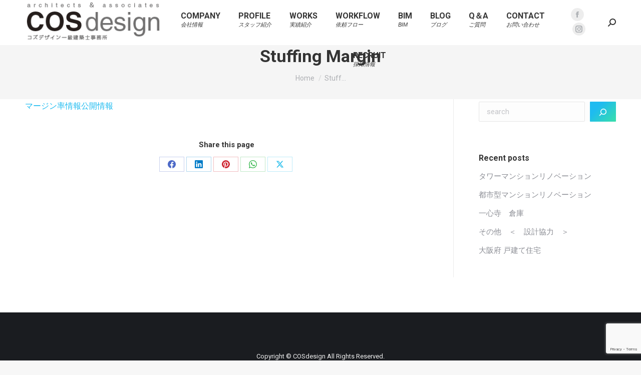

--- FILE ---
content_type: text/html; charset=utf-8
request_url: https://www.google.com/recaptcha/api2/anchor?ar=1&k=6LeedzMbAAAAAF23CWUx0yvjVWiiaEKmF5RSr8Hf&co=aHR0cHM6Ly93d3cuY29zLWQuY29tOjQ0Mw..&hl=en&v=PoyoqOPhxBO7pBk68S4YbpHZ&size=invisible&anchor-ms=20000&execute-ms=30000&cb=ii3jdnj4sdg4
body_size: 48567
content:
<!DOCTYPE HTML><html dir="ltr" lang="en"><head><meta http-equiv="Content-Type" content="text/html; charset=UTF-8">
<meta http-equiv="X-UA-Compatible" content="IE=edge">
<title>reCAPTCHA</title>
<style type="text/css">
/* cyrillic-ext */
@font-face {
  font-family: 'Roboto';
  font-style: normal;
  font-weight: 400;
  font-stretch: 100%;
  src: url(//fonts.gstatic.com/s/roboto/v48/KFO7CnqEu92Fr1ME7kSn66aGLdTylUAMa3GUBHMdazTgWw.woff2) format('woff2');
  unicode-range: U+0460-052F, U+1C80-1C8A, U+20B4, U+2DE0-2DFF, U+A640-A69F, U+FE2E-FE2F;
}
/* cyrillic */
@font-face {
  font-family: 'Roboto';
  font-style: normal;
  font-weight: 400;
  font-stretch: 100%;
  src: url(//fonts.gstatic.com/s/roboto/v48/KFO7CnqEu92Fr1ME7kSn66aGLdTylUAMa3iUBHMdazTgWw.woff2) format('woff2');
  unicode-range: U+0301, U+0400-045F, U+0490-0491, U+04B0-04B1, U+2116;
}
/* greek-ext */
@font-face {
  font-family: 'Roboto';
  font-style: normal;
  font-weight: 400;
  font-stretch: 100%;
  src: url(//fonts.gstatic.com/s/roboto/v48/KFO7CnqEu92Fr1ME7kSn66aGLdTylUAMa3CUBHMdazTgWw.woff2) format('woff2');
  unicode-range: U+1F00-1FFF;
}
/* greek */
@font-face {
  font-family: 'Roboto';
  font-style: normal;
  font-weight: 400;
  font-stretch: 100%;
  src: url(//fonts.gstatic.com/s/roboto/v48/KFO7CnqEu92Fr1ME7kSn66aGLdTylUAMa3-UBHMdazTgWw.woff2) format('woff2');
  unicode-range: U+0370-0377, U+037A-037F, U+0384-038A, U+038C, U+038E-03A1, U+03A3-03FF;
}
/* math */
@font-face {
  font-family: 'Roboto';
  font-style: normal;
  font-weight: 400;
  font-stretch: 100%;
  src: url(//fonts.gstatic.com/s/roboto/v48/KFO7CnqEu92Fr1ME7kSn66aGLdTylUAMawCUBHMdazTgWw.woff2) format('woff2');
  unicode-range: U+0302-0303, U+0305, U+0307-0308, U+0310, U+0312, U+0315, U+031A, U+0326-0327, U+032C, U+032F-0330, U+0332-0333, U+0338, U+033A, U+0346, U+034D, U+0391-03A1, U+03A3-03A9, U+03B1-03C9, U+03D1, U+03D5-03D6, U+03F0-03F1, U+03F4-03F5, U+2016-2017, U+2034-2038, U+203C, U+2040, U+2043, U+2047, U+2050, U+2057, U+205F, U+2070-2071, U+2074-208E, U+2090-209C, U+20D0-20DC, U+20E1, U+20E5-20EF, U+2100-2112, U+2114-2115, U+2117-2121, U+2123-214F, U+2190, U+2192, U+2194-21AE, U+21B0-21E5, U+21F1-21F2, U+21F4-2211, U+2213-2214, U+2216-22FF, U+2308-230B, U+2310, U+2319, U+231C-2321, U+2336-237A, U+237C, U+2395, U+239B-23B7, U+23D0, U+23DC-23E1, U+2474-2475, U+25AF, U+25B3, U+25B7, U+25BD, U+25C1, U+25CA, U+25CC, U+25FB, U+266D-266F, U+27C0-27FF, U+2900-2AFF, U+2B0E-2B11, U+2B30-2B4C, U+2BFE, U+3030, U+FF5B, U+FF5D, U+1D400-1D7FF, U+1EE00-1EEFF;
}
/* symbols */
@font-face {
  font-family: 'Roboto';
  font-style: normal;
  font-weight: 400;
  font-stretch: 100%;
  src: url(//fonts.gstatic.com/s/roboto/v48/KFO7CnqEu92Fr1ME7kSn66aGLdTylUAMaxKUBHMdazTgWw.woff2) format('woff2');
  unicode-range: U+0001-000C, U+000E-001F, U+007F-009F, U+20DD-20E0, U+20E2-20E4, U+2150-218F, U+2190, U+2192, U+2194-2199, U+21AF, U+21E6-21F0, U+21F3, U+2218-2219, U+2299, U+22C4-22C6, U+2300-243F, U+2440-244A, U+2460-24FF, U+25A0-27BF, U+2800-28FF, U+2921-2922, U+2981, U+29BF, U+29EB, U+2B00-2BFF, U+4DC0-4DFF, U+FFF9-FFFB, U+10140-1018E, U+10190-1019C, U+101A0, U+101D0-101FD, U+102E0-102FB, U+10E60-10E7E, U+1D2C0-1D2D3, U+1D2E0-1D37F, U+1F000-1F0FF, U+1F100-1F1AD, U+1F1E6-1F1FF, U+1F30D-1F30F, U+1F315, U+1F31C, U+1F31E, U+1F320-1F32C, U+1F336, U+1F378, U+1F37D, U+1F382, U+1F393-1F39F, U+1F3A7-1F3A8, U+1F3AC-1F3AF, U+1F3C2, U+1F3C4-1F3C6, U+1F3CA-1F3CE, U+1F3D4-1F3E0, U+1F3ED, U+1F3F1-1F3F3, U+1F3F5-1F3F7, U+1F408, U+1F415, U+1F41F, U+1F426, U+1F43F, U+1F441-1F442, U+1F444, U+1F446-1F449, U+1F44C-1F44E, U+1F453, U+1F46A, U+1F47D, U+1F4A3, U+1F4B0, U+1F4B3, U+1F4B9, U+1F4BB, U+1F4BF, U+1F4C8-1F4CB, U+1F4D6, U+1F4DA, U+1F4DF, U+1F4E3-1F4E6, U+1F4EA-1F4ED, U+1F4F7, U+1F4F9-1F4FB, U+1F4FD-1F4FE, U+1F503, U+1F507-1F50B, U+1F50D, U+1F512-1F513, U+1F53E-1F54A, U+1F54F-1F5FA, U+1F610, U+1F650-1F67F, U+1F687, U+1F68D, U+1F691, U+1F694, U+1F698, U+1F6AD, U+1F6B2, U+1F6B9-1F6BA, U+1F6BC, U+1F6C6-1F6CF, U+1F6D3-1F6D7, U+1F6E0-1F6EA, U+1F6F0-1F6F3, U+1F6F7-1F6FC, U+1F700-1F7FF, U+1F800-1F80B, U+1F810-1F847, U+1F850-1F859, U+1F860-1F887, U+1F890-1F8AD, U+1F8B0-1F8BB, U+1F8C0-1F8C1, U+1F900-1F90B, U+1F93B, U+1F946, U+1F984, U+1F996, U+1F9E9, U+1FA00-1FA6F, U+1FA70-1FA7C, U+1FA80-1FA89, U+1FA8F-1FAC6, U+1FACE-1FADC, U+1FADF-1FAE9, U+1FAF0-1FAF8, U+1FB00-1FBFF;
}
/* vietnamese */
@font-face {
  font-family: 'Roboto';
  font-style: normal;
  font-weight: 400;
  font-stretch: 100%;
  src: url(//fonts.gstatic.com/s/roboto/v48/KFO7CnqEu92Fr1ME7kSn66aGLdTylUAMa3OUBHMdazTgWw.woff2) format('woff2');
  unicode-range: U+0102-0103, U+0110-0111, U+0128-0129, U+0168-0169, U+01A0-01A1, U+01AF-01B0, U+0300-0301, U+0303-0304, U+0308-0309, U+0323, U+0329, U+1EA0-1EF9, U+20AB;
}
/* latin-ext */
@font-face {
  font-family: 'Roboto';
  font-style: normal;
  font-weight: 400;
  font-stretch: 100%;
  src: url(//fonts.gstatic.com/s/roboto/v48/KFO7CnqEu92Fr1ME7kSn66aGLdTylUAMa3KUBHMdazTgWw.woff2) format('woff2');
  unicode-range: U+0100-02BA, U+02BD-02C5, U+02C7-02CC, U+02CE-02D7, U+02DD-02FF, U+0304, U+0308, U+0329, U+1D00-1DBF, U+1E00-1E9F, U+1EF2-1EFF, U+2020, U+20A0-20AB, U+20AD-20C0, U+2113, U+2C60-2C7F, U+A720-A7FF;
}
/* latin */
@font-face {
  font-family: 'Roboto';
  font-style: normal;
  font-weight: 400;
  font-stretch: 100%;
  src: url(//fonts.gstatic.com/s/roboto/v48/KFO7CnqEu92Fr1ME7kSn66aGLdTylUAMa3yUBHMdazQ.woff2) format('woff2');
  unicode-range: U+0000-00FF, U+0131, U+0152-0153, U+02BB-02BC, U+02C6, U+02DA, U+02DC, U+0304, U+0308, U+0329, U+2000-206F, U+20AC, U+2122, U+2191, U+2193, U+2212, U+2215, U+FEFF, U+FFFD;
}
/* cyrillic-ext */
@font-face {
  font-family: 'Roboto';
  font-style: normal;
  font-weight: 500;
  font-stretch: 100%;
  src: url(//fonts.gstatic.com/s/roboto/v48/KFO7CnqEu92Fr1ME7kSn66aGLdTylUAMa3GUBHMdazTgWw.woff2) format('woff2');
  unicode-range: U+0460-052F, U+1C80-1C8A, U+20B4, U+2DE0-2DFF, U+A640-A69F, U+FE2E-FE2F;
}
/* cyrillic */
@font-face {
  font-family: 'Roboto';
  font-style: normal;
  font-weight: 500;
  font-stretch: 100%;
  src: url(//fonts.gstatic.com/s/roboto/v48/KFO7CnqEu92Fr1ME7kSn66aGLdTylUAMa3iUBHMdazTgWw.woff2) format('woff2');
  unicode-range: U+0301, U+0400-045F, U+0490-0491, U+04B0-04B1, U+2116;
}
/* greek-ext */
@font-face {
  font-family: 'Roboto';
  font-style: normal;
  font-weight: 500;
  font-stretch: 100%;
  src: url(//fonts.gstatic.com/s/roboto/v48/KFO7CnqEu92Fr1ME7kSn66aGLdTylUAMa3CUBHMdazTgWw.woff2) format('woff2');
  unicode-range: U+1F00-1FFF;
}
/* greek */
@font-face {
  font-family: 'Roboto';
  font-style: normal;
  font-weight: 500;
  font-stretch: 100%;
  src: url(//fonts.gstatic.com/s/roboto/v48/KFO7CnqEu92Fr1ME7kSn66aGLdTylUAMa3-UBHMdazTgWw.woff2) format('woff2');
  unicode-range: U+0370-0377, U+037A-037F, U+0384-038A, U+038C, U+038E-03A1, U+03A3-03FF;
}
/* math */
@font-face {
  font-family: 'Roboto';
  font-style: normal;
  font-weight: 500;
  font-stretch: 100%;
  src: url(//fonts.gstatic.com/s/roboto/v48/KFO7CnqEu92Fr1ME7kSn66aGLdTylUAMawCUBHMdazTgWw.woff2) format('woff2');
  unicode-range: U+0302-0303, U+0305, U+0307-0308, U+0310, U+0312, U+0315, U+031A, U+0326-0327, U+032C, U+032F-0330, U+0332-0333, U+0338, U+033A, U+0346, U+034D, U+0391-03A1, U+03A3-03A9, U+03B1-03C9, U+03D1, U+03D5-03D6, U+03F0-03F1, U+03F4-03F5, U+2016-2017, U+2034-2038, U+203C, U+2040, U+2043, U+2047, U+2050, U+2057, U+205F, U+2070-2071, U+2074-208E, U+2090-209C, U+20D0-20DC, U+20E1, U+20E5-20EF, U+2100-2112, U+2114-2115, U+2117-2121, U+2123-214F, U+2190, U+2192, U+2194-21AE, U+21B0-21E5, U+21F1-21F2, U+21F4-2211, U+2213-2214, U+2216-22FF, U+2308-230B, U+2310, U+2319, U+231C-2321, U+2336-237A, U+237C, U+2395, U+239B-23B7, U+23D0, U+23DC-23E1, U+2474-2475, U+25AF, U+25B3, U+25B7, U+25BD, U+25C1, U+25CA, U+25CC, U+25FB, U+266D-266F, U+27C0-27FF, U+2900-2AFF, U+2B0E-2B11, U+2B30-2B4C, U+2BFE, U+3030, U+FF5B, U+FF5D, U+1D400-1D7FF, U+1EE00-1EEFF;
}
/* symbols */
@font-face {
  font-family: 'Roboto';
  font-style: normal;
  font-weight: 500;
  font-stretch: 100%;
  src: url(//fonts.gstatic.com/s/roboto/v48/KFO7CnqEu92Fr1ME7kSn66aGLdTylUAMaxKUBHMdazTgWw.woff2) format('woff2');
  unicode-range: U+0001-000C, U+000E-001F, U+007F-009F, U+20DD-20E0, U+20E2-20E4, U+2150-218F, U+2190, U+2192, U+2194-2199, U+21AF, U+21E6-21F0, U+21F3, U+2218-2219, U+2299, U+22C4-22C6, U+2300-243F, U+2440-244A, U+2460-24FF, U+25A0-27BF, U+2800-28FF, U+2921-2922, U+2981, U+29BF, U+29EB, U+2B00-2BFF, U+4DC0-4DFF, U+FFF9-FFFB, U+10140-1018E, U+10190-1019C, U+101A0, U+101D0-101FD, U+102E0-102FB, U+10E60-10E7E, U+1D2C0-1D2D3, U+1D2E0-1D37F, U+1F000-1F0FF, U+1F100-1F1AD, U+1F1E6-1F1FF, U+1F30D-1F30F, U+1F315, U+1F31C, U+1F31E, U+1F320-1F32C, U+1F336, U+1F378, U+1F37D, U+1F382, U+1F393-1F39F, U+1F3A7-1F3A8, U+1F3AC-1F3AF, U+1F3C2, U+1F3C4-1F3C6, U+1F3CA-1F3CE, U+1F3D4-1F3E0, U+1F3ED, U+1F3F1-1F3F3, U+1F3F5-1F3F7, U+1F408, U+1F415, U+1F41F, U+1F426, U+1F43F, U+1F441-1F442, U+1F444, U+1F446-1F449, U+1F44C-1F44E, U+1F453, U+1F46A, U+1F47D, U+1F4A3, U+1F4B0, U+1F4B3, U+1F4B9, U+1F4BB, U+1F4BF, U+1F4C8-1F4CB, U+1F4D6, U+1F4DA, U+1F4DF, U+1F4E3-1F4E6, U+1F4EA-1F4ED, U+1F4F7, U+1F4F9-1F4FB, U+1F4FD-1F4FE, U+1F503, U+1F507-1F50B, U+1F50D, U+1F512-1F513, U+1F53E-1F54A, U+1F54F-1F5FA, U+1F610, U+1F650-1F67F, U+1F687, U+1F68D, U+1F691, U+1F694, U+1F698, U+1F6AD, U+1F6B2, U+1F6B9-1F6BA, U+1F6BC, U+1F6C6-1F6CF, U+1F6D3-1F6D7, U+1F6E0-1F6EA, U+1F6F0-1F6F3, U+1F6F7-1F6FC, U+1F700-1F7FF, U+1F800-1F80B, U+1F810-1F847, U+1F850-1F859, U+1F860-1F887, U+1F890-1F8AD, U+1F8B0-1F8BB, U+1F8C0-1F8C1, U+1F900-1F90B, U+1F93B, U+1F946, U+1F984, U+1F996, U+1F9E9, U+1FA00-1FA6F, U+1FA70-1FA7C, U+1FA80-1FA89, U+1FA8F-1FAC6, U+1FACE-1FADC, U+1FADF-1FAE9, U+1FAF0-1FAF8, U+1FB00-1FBFF;
}
/* vietnamese */
@font-face {
  font-family: 'Roboto';
  font-style: normal;
  font-weight: 500;
  font-stretch: 100%;
  src: url(//fonts.gstatic.com/s/roboto/v48/KFO7CnqEu92Fr1ME7kSn66aGLdTylUAMa3OUBHMdazTgWw.woff2) format('woff2');
  unicode-range: U+0102-0103, U+0110-0111, U+0128-0129, U+0168-0169, U+01A0-01A1, U+01AF-01B0, U+0300-0301, U+0303-0304, U+0308-0309, U+0323, U+0329, U+1EA0-1EF9, U+20AB;
}
/* latin-ext */
@font-face {
  font-family: 'Roboto';
  font-style: normal;
  font-weight: 500;
  font-stretch: 100%;
  src: url(//fonts.gstatic.com/s/roboto/v48/KFO7CnqEu92Fr1ME7kSn66aGLdTylUAMa3KUBHMdazTgWw.woff2) format('woff2');
  unicode-range: U+0100-02BA, U+02BD-02C5, U+02C7-02CC, U+02CE-02D7, U+02DD-02FF, U+0304, U+0308, U+0329, U+1D00-1DBF, U+1E00-1E9F, U+1EF2-1EFF, U+2020, U+20A0-20AB, U+20AD-20C0, U+2113, U+2C60-2C7F, U+A720-A7FF;
}
/* latin */
@font-face {
  font-family: 'Roboto';
  font-style: normal;
  font-weight: 500;
  font-stretch: 100%;
  src: url(//fonts.gstatic.com/s/roboto/v48/KFO7CnqEu92Fr1ME7kSn66aGLdTylUAMa3yUBHMdazQ.woff2) format('woff2');
  unicode-range: U+0000-00FF, U+0131, U+0152-0153, U+02BB-02BC, U+02C6, U+02DA, U+02DC, U+0304, U+0308, U+0329, U+2000-206F, U+20AC, U+2122, U+2191, U+2193, U+2212, U+2215, U+FEFF, U+FFFD;
}
/* cyrillic-ext */
@font-face {
  font-family: 'Roboto';
  font-style: normal;
  font-weight: 900;
  font-stretch: 100%;
  src: url(//fonts.gstatic.com/s/roboto/v48/KFO7CnqEu92Fr1ME7kSn66aGLdTylUAMa3GUBHMdazTgWw.woff2) format('woff2');
  unicode-range: U+0460-052F, U+1C80-1C8A, U+20B4, U+2DE0-2DFF, U+A640-A69F, U+FE2E-FE2F;
}
/* cyrillic */
@font-face {
  font-family: 'Roboto';
  font-style: normal;
  font-weight: 900;
  font-stretch: 100%;
  src: url(//fonts.gstatic.com/s/roboto/v48/KFO7CnqEu92Fr1ME7kSn66aGLdTylUAMa3iUBHMdazTgWw.woff2) format('woff2');
  unicode-range: U+0301, U+0400-045F, U+0490-0491, U+04B0-04B1, U+2116;
}
/* greek-ext */
@font-face {
  font-family: 'Roboto';
  font-style: normal;
  font-weight: 900;
  font-stretch: 100%;
  src: url(//fonts.gstatic.com/s/roboto/v48/KFO7CnqEu92Fr1ME7kSn66aGLdTylUAMa3CUBHMdazTgWw.woff2) format('woff2');
  unicode-range: U+1F00-1FFF;
}
/* greek */
@font-face {
  font-family: 'Roboto';
  font-style: normal;
  font-weight: 900;
  font-stretch: 100%;
  src: url(//fonts.gstatic.com/s/roboto/v48/KFO7CnqEu92Fr1ME7kSn66aGLdTylUAMa3-UBHMdazTgWw.woff2) format('woff2');
  unicode-range: U+0370-0377, U+037A-037F, U+0384-038A, U+038C, U+038E-03A1, U+03A3-03FF;
}
/* math */
@font-face {
  font-family: 'Roboto';
  font-style: normal;
  font-weight: 900;
  font-stretch: 100%;
  src: url(//fonts.gstatic.com/s/roboto/v48/KFO7CnqEu92Fr1ME7kSn66aGLdTylUAMawCUBHMdazTgWw.woff2) format('woff2');
  unicode-range: U+0302-0303, U+0305, U+0307-0308, U+0310, U+0312, U+0315, U+031A, U+0326-0327, U+032C, U+032F-0330, U+0332-0333, U+0338, U+033A, U+0346, U+034D, U+0391-03A1, U+03A3-03A9, U+03B1-03C9, U+03D1, U+03D5-03D6, U+03F0-03F1, U+03F4-03F5, U+2016-2017, U+2034-2038, U+203C, U+2040, U+2043, U+2047, U+2050, U+2057, U+205F, U+2070-2071, U+2074-208E, U+2090-209C, U+20D0-20DC, U+20E1, U+20E5-20EF, U+2100-2112, U+2114-2115, U+2117-2121, U+2123-214F, U+2190, U+2192, U+2194-21AE, U+21B0-21E5, U+21F1-21F2, U+21F4-2211, U+2213-2214, U+2216-22FF, U+2308-230B, U+2310, U+2319, U+231C-2321, U+2336-237A, U+237C, U+2395, U+239B-23B7, U+23D0, U+23DC-23E1, U+2474-2475, U+25AF, U+25B3, U+25B7, U+25BD, U+25C1, U+25CA, U+25CC, U+25FB, U+266D-266F, U+27C0-27FF, U+2900-2AFF, U+2B0E-2B11, U+2B30-2B4C, U+2BFE, U+3030, U+FF5B, U+FF5D, U+1D400-1D7FF, U+1EE00-1EEFF;
}
/* symbols */
@font-face {
  font-family: 'Roboto';
  font-style: normal;
  font-weight: 900;
  font-stretch: 100%;
  src: url(//fonts.gstatic.com/s/roboto/v48/KFO7CnqEu92Fr1ME7kSn66aGLdTylUAMaxKUBHMdazTgWw.woff2) format('woff2');
  unicode-range: U+0001-000C, U+000E-001F, U+007F-009F, U+20DD-20E0, U+20E2-20E4, U+2150-218F, U+2190, U+2192, U+2194-2199, U+21AF, U+21E6-21F0, U+21F3, U+2218-2219, U+2299, U+22C4-22C6, U+2300-243F, U+2440-244A, U+2460-24FF, U+25A0-27BF, U+2800-28FF, U+2921-2922, U+2981, U+29BF, U+29EB, U+2B00-2BFF, U+4DC0-4DFF, U+FFF9-FFFB, U+10140-1018E, U+10190-1019C, U+101A0, U+101D0-101FD, U+102E0-102FB, U+10E60-10E7E, U+1D2C0-1D2D3, U+1D2E0-1D37F, U+1F000-1F0FF, U+1F100-1F1AD, U+1F1E6-1F1FF, U+1F30D-1F30F, U+1F315, U+1F31C, U+1F31E, U+1F320-1F32C, U+1F336, U+1F378, U+1F37D, U+1F382, U+1F393-1F39F, U+1F3A7-1F3A8, U+1F3AC-1F3AF, U+1F3C2, U+1F3C4-1F3C6, U+1F3CA-1F3CE, U+1F3D4-1F3E0, U+1F3ED, U+1F3F1-1F3F3, U+1F3F5-1F3F7, U+1F408, U+1F415, U+1F41F, U+1F426, U+1F43F, U+1F441-1F442, U+1F444, U+1F446-1F449, U+1F44C-1F44E, U+1F453, U+1F46A, U+1F47D, U+1F4A3, U+1F4B0, U+1F4B3, U+1F4B9, U+1F4BB, U+1F4BF, U+1F4C8-1F4CB, U+1F4D6, U+1F4DA, U+1F4DF, U+1F4E3-1F4E6, U+1F4EA-1F4ED, U+1F4F7, U+1F4F9-1F4FB, U+1F4FD-1F4FE, U+1F503, U+1F507-1F50B, U+1F50D, U+1F512-1F513, U+1F53E-1F54A, U+1F54F-1F5FA, U+1F610, U+1F650-1F67F, U+1F687, U+1F68D, U+1F691, U+1F694, U+1F698, U+1F6AD, U+1F6B2, U+1F6B9-1F6BA, U+1F6BC, U+1F6C6-1F6CF, U+1F6D3-1F6D7, U+1F6E0-1F6EA, U+1F6F0-1F6F3, U+1F6F7-1F6FC, U+1F700-1F7FF, U+1F800-1F80B, U+1F810-1F847, U+1F850-1F859, U+1F860-1F887, U+1F890-1F8AD, U+1F8B0-1F8BB, U+1F8C0-1F8C1, U+1F900-1F90B, U+1F93B, U+1F946, U+1F984, U+1F996, U+1F9E9, U+1FA00-1FA6F, U+1FA70-1FA7C, U+1FA80-1FA89, U+1FA8F-1FAC6, U+1FACE-1FADC, U+1FADF-1FAE9, U+1FAF0-1FAF8, U+1FB00-1FBFF;
}
/* vietnamese */
@font-face {
  font-family: 'Roboto';
  font-style: normal;
  font-weight: 900;
  font-stretch: 100%;
  src: url(//fonts.gstatic.com/s/roboto/v48/KFO7CnqEu92Fr1ME7kSn66aGLdTylUAMa3OUBHMdazTgWw.woff2) format('woff2');
  unicode-range: U+0102-0103, U+0110-0111, U+0128-0129, U+0168-0169, U+01A0-01A1, U+01AF-01B0, U+0300-0301, U+0303-0304, U+0308-0309, U+0323, U+0329, U+1EA0-1EF9, U+20AB;
}
/* latin-ext */
@font-face {
  font-family: 'Roboto';
  font-style: normal;
  font-weight: 900;
  font-stretch: 100%;
  src: url(//fonts.gstatic.com/s/roboto/v48/KFO7CnqEu92Fr1ME7kSn66aGLdTylUAMa3KUBHMdazTgWw.woff2) format('woff2');
  unicode-range: U+0100-02BA, U+02BD-02C5, U+02C7-02CC, U+02CE-02D7, U+02DD-02FF, U+0304, U+0308, U+0329, U+1D00-1DBF, U+1E00-1E9F, U+1EF2-1EFF, U+2020, U+20A0-20AB, U+20AD-20C0, U+2113, U+2C60-2C7F, U+A720-A7FF;
}
/* latin */
@font-face {
  font-family: 'Roboto';
  font-style: normal;
  font-weight: 900;
  font-stretch: 100%;
  src: url(//fonts.gstatic.com/s/roboto/v48/KFO7CnqEu92Fr1ME7kSn66aGLdTylUAMa3yUBHMdazQ.woff2) format('woff2');
  unicode-range: U+0000-00FF, U+0131, U+0152-0153, U+02BB-02BC, U+02C6, U+02DA, U+02DC, U+0304, U+0308, U+0329, U+2000-206F, U+20AC, U+2122, U+2191, U+2193, U+2212, U+2215, U+FEFF, U+FFFD;
}

</style>
<link rel="stylesheet" type="text/css" href="https://www.gstatic.com/recaptcha/releases/PoyoqOPhxBO7pBk68S4YbpHZ/styles__ltr.css">
<script nonce="RPb1GDq_xJHEo5GqMPKVVg" type="text/javascript">window['__recaptcha_api'] = 'https://www.google.com/recaptcha/api2/';</script>
<script type="text/javascript" src="https://www.gstatic.com/recaptcha/releases/PoyoqOPhxBO7pBk68S4YbpHZ/recaptcha__en.js" nonce="RPb1GDq_xJHEo5GqMPKVVg">
      
    </script></head>
<body><div id="rc-anchor-alert" class="rc-anchor-alert"></div>
<input type="hidden" id="recaptcha-token" value="[base64]">
<script type="text/javascript" nonce="RPb1GDq_xJHEo5GqMPKVVg">
      recaptcha.anchor.Main.init("[\x22ainput\x22,[\x22bgdata\x22,\x22\x22,\[base64]/[base64]/[base64]/[base64]/[base64]/[base64]/[base64]/[base64]/[base64]/[base64]\\u003d\x22,\[base64]\x22,\x22M3RqD8KUw4XDv8KWwoMpw77DocOkUMO8w7tKwrgGfxvDm8K1w5gyezNjwqRcKRbCjSDCugnCpQdKw7QrasKxwq3DsARWwq9RJ2DDoSzCo8K/E2hHw6ADasKVwp06fMKlw5AcP0PCoUTDqjRjwrnDvcKmw7csw79jNwvDgsOdw4HDvT42wpTCnivDpcOwLnV2w4N7IMOew7F9AcOcd8KlUMKLwqnCt8KbwqMQMMKzw7U7BxDCvzwDNU/DoQlyX8KfEMOjODE7w5pzwpXDoMOVb8Opw5zDnMOKRsOhT8OiRsK1wojDlnDDrD8pWh8awr/Cl8K/[base64]/[base64]/wp/Cqz7DpD7Ct8O4eUNDwp4NwpZSd8KsehTCosOOw77CvBHCp0pEw6PDjknDrSTCgRVqwrHDr8Oowpksw6kFV8KyKGrCv8KqAMOhwqrDuQkQwqbDoMKBAT82RMOhHEwNQMOnZXXDl8K1w7HDrGtsDwoOw4nCkMOZw4RLwonDnlrCkyh/w7zCnjNQwrgFXCUlUEXCk8K/w7fCr8Kuw7I9DDHCpy9QwolhBcKxc8K1wqLCgBQFUgDCi27DkV0Jw6kVw5nDqCtcYntRP8Kaw4pMw61CwrIYw4XDrSDCrTfCrMKKwq/DuwI/ZsK2wrvDjxkBfMO7w47Do8Ktw6vDom7Cu1NUXMOPFcKnAcKxw4fDn8KzNRl4wonCtsO/dkM9KcKRKhHCvWgzwpRCUXJCaMOhZ2nDk03Cr8OCFsOVVwjClFIdU8KscsKuw7jCrlZLVcOSwpLClsKkw6fDnjZZw6JwEsOGw44XIHfDox1gCXJLw7EMwpQVVsOuKjdSbcKqfUHDpUg1XsO3wqQBw5DCisOuV8Kiw6/DmMKRwp8bMx7ClsKkwoLCnHzCslIOwqUHw6lqw5HDpljCrMOJOcKzw4AxGsKHW8O6w7hLGsOGw4Vpw5vDusKcw4TCrQTCsFxPXsOAwr8cJTrDi8K8IsKLdMKZeDAVAH/ClsOBfSAzUsO/[base64]/DsQdDw6dfw4Brwr5nIMKNw4/DiMOEOMKAwpPCshjDuMKeIcOuwrjCmsOfw6bDlcKyw5Rcwo0Cw7N5XhLCvQ3Dnio6UcKWd8KjTcKgwqPDvDlmw6pLaknCrV4OwpQVLDLCm8Oaw5/DosODwprDgVIew77CgcOiW8O9w5FPwrc5DcOiwotqGMKhw5/DlHDCvsOJwozClBFsHcKOwodNHADDkMKPCl3Dh8OWB0BbfyjDqQ/[base64]/CsEpxWcOuesKawozDgsKGVsKAL8OpMHtzwqXDjsKawoDDr8K9ACbCscOGw4ovL8K7w4bDu8KOw6xYCRLCsMK/JDUSWSPDncOHw73CqMK8bFkETsOnI8ONwqUlwos3bl/DhsOJwoMkwrvCuUXDmE/[base64]/wotkw78bYsOMwqRzWn/CqDxGw5sqacOfKlXCkzPCjjfCp2VoKcKYDcKgR8OAJcOcRsO/w4MhNl1OFwTCq8OIXjzDn8K0w7nDtk7CpsOsw4wjXwfCsDPCnn94w5IGQMOSHsOvwrtlDG5bRsKRw6VEOsOtbDPDjjnDohENJwoUS8KRwox4eMKTwrp/wpR0w6fCjnBxw4R7SwLCi8ONTcOIGAjDhkxQDkjDpEjCp8OjTMO3OhoRGlfDscK4wobDpyzDhBo1w7/ClRnCvsKrw6vDjcOgHsO3w7zDiMKJEQQsYcKbw6TDlXtxw7vDvEvDjcKFClHCtmN3Wzwtw6fDrQjClsKDwrbCiWhLwrF6w44sw7dla2TDjhTCnMK/w4DDtcK0W8KBWiJMcy3DiMKxLAjDr3kmwqnChVREw7YdOVY7VnR5w6PCr8KaPVYuw4jClyAZw6pYw4PDk8KGZ3HDicKewprDkDPDuRMGw5LCsMOFV8KFwp/Dg8KJw4tUwpx4EcOrM8KFFcOFwo3Cs8KXw5/DvhXDuRrDuMKoRcKYwqvDtcK1bsOHw789RGPDhDDDhGp/wo/ClCl5wrzDtMOBDMO4WcKWayzDkTHDjcO7MsOzw5Jqw5DDtcKmwoTDhQ83FsOiAl/CnVLCoETCiETDgmk7wocwA8K/w7DDg8Kuw6BifVbCpX11MQnDi8O9IMKHPDMdw4wOfcK5fcO3w4vDjcO/[base64]/CvcK0Nw/DtMKUCsOuw69Tw6NofiMEwq3CtRfCoUFEw7h7w4YaL8OtwrcScjXCuMK4YU4cw5vDuMOBw73DgMOrwozDngnDnQ7CnGjDvlLDoMKfdk3DvVkcBcKvw55Sw6rCtWjDlMKyHlzDtV3DjcOjR8K3EMKAwoHCs3wbw6A0wrMgE8KnwoxJw63DtDTDnsOoF0LCuFoNTcOUT1/CnSsTBV9UGMKow6rDvcK6woByJATDgcKka2J6w407TmnDnXPDksKIZcK6QsOPXcKyw63CngDDnHnChMKkw6Vsw718MMKdwqfCswLDh2jDslXDpn/DlSrChV3DmS00bwPDpyAOUhdeFMKwZS7Dk8OywonDu8KAwrxAw4cKw5zDhmPCpFtZRMKJFBUTMCPDkcOkFz/DhsOUw6PCuWsEBH3CpsOqwrV2ccOYwpgDwpdxF8OKOUsWMMOMwq02Wn1nwoMXY8O3wqMkwqZTNsOabTrDl8KWw6U6w4HCusOMFcO2woh1UcKUa3jCpFvDkh/DmGhdwpdYATNfZULCnCF1LcKxwq5Qw5LCoMOdwq3CumcbLcO1HMOhRmN/BcO2w4spwq3CrG5Twpw9woFrw4DChxN7DDlcE8KFwrLDtRTCn8OGw43CnS/[base64]/N1DDqBZBRcKXcXnDocK0JMKFwocoOGTDucKGYm/[base64]/CtMOYNEjCj3XCvi/DgcKow5heccOedsKWwqcjHynChU/[base64]/w4XChcK8OBLDlgIFDMKyDcOdw4HCiRMXw4YUw4XCtz47K8OuwoHDnMKIwo3DnsOmw6xzNMKZwr03wpPDlxRAUW4dKsKpw47DisO1woTChMKQNnECIQlECsOAw4xgw4BvwovDn8O+w7PCrWpWw5JswpjDksOCw4TCjcKdFyI/wpdIRDEWworDnjtLwp1uwoHDv8KvwpBPOHsYOcO8w7V7woZPa21VZ8KHw5EWe19kZQnDnnfDjAUgw5/Cil7DrcOSJnxiecK6wrnDkATCuxt7BzHDp8OXwrg0wpNVG8K4w7fDsMKlw7XDp8OMwrrCj8O+EMOhworDgzvCscKJwqQpdcKoJnZQwonCvMOIw7jCoy/[base64]/DkwgwwqDDtcOpOgpHOcKFw7p4RMKiw7LDukAmElYdUsOLf8KpwpbCn8OuwqhRw4bDnhHCu8KOwo14w4NVw6shRz/CsU1xw4zCmkPCncKQUsK1wpkewq/CtsOAO8O+OcO9wphEeBbDoBRqecKRdsOeQ8K+wpxQd17CncK9EMOuw4XCoMKGwqQhelJuw5/ClcOcOcONwq1yVHLDo1/CpsOTesKtHz45w7TDrMKnw6I/Z8OAwrFBEcOJw4xRJ8Kbw4RGdcKAZDACwp5Ew4LCvcKSwr7CssKMe8OhwrvCqFdBw5vCiW/CuMKXJ8K+IcOFw48AC8K+HMKzw7AgacOfw7/DrsKvVkQhwqpbDsONw5Biw5B6wpDCix7CmXbCnsKfwqPCpsKowpXCgyTDisKUw7LCt8O2acOmQl4CIm9ZH3DDsXcZw4/CinrChMOpdAwMa8KoQwrDuB/ClEjDrcOVGsKsXT/DpsKRSz3CsMOdC8O3RV3CsETDijTDsldIIsK/wqdYw6LChMOzw6vCrlbDr2JXFVNpNkZifcKVIR9kw5/DnsKvKD4zCMOUcy5gwonCvcObwp1FwpXDuFrDmHrCgcKTJjrCl1IjPzV2fAlsw4Ysw4rDs3TCgcO1w6zCg1kNw73Cu0k6wq3CmScnfQTCtjnCosKlw5k8wp3CgMO/w7zCvcKdw7F/HAgTGcOSGXYCwo7ChcOmP8KUP8KWMcOowrDCuRJ8fsOeV8Krwphiw4/CgCvDkynCp8K5wp7CizB7M8KeTBk0MF/CucObwohTwonCucKtJkzChgkEIcOFw7hDw702wqhnwpbDvMKWcAjDt8KBwq/Cqm/[base64]/DtQ7DhcKow5BHRFjDtMOiwq86YMO1wovDrcO8TMOhwovDj1cpw4nClhwkCsOMwrvCocKPMcKLJMO/w5ggQMOew5gZZMK/wqXDlzrDgsKIARzDo8KSAcOlacKHw4vDssOSXCzDjsONwqXCgsORXMK9wo/[base64]/DjwcqwpjDk8KkRQDDgMOUZcOjGRwyC0zCngx0wpvCosOHUMO9w7vCjsOaGV8dw41Qw6AleMKkZMKlAjgsHcOzaCUIw6cFIMOew6LCqg8NWsKmOcOsIMKJwq8uwqgrw5bDjsOrw77Duy1LG0PCicKbw70bw6ooNwfDnCTDr8OOVAzDjsKxwqrCjcK/w53DhBY2fmcrw4pDwpHDu8KiwopUSMOAwpbCngZ1wo7Ck0TDuCLDi8K/w7wHwo0MekR4wrJpMMKdwrIVZD/ChEvConZSwpVdwpdJP2bDnxzDjsK9wp4/LcO4w7XClMOPdDohw758c1kswosMYcOdwqN+wqIgw68yEMKkd8KowqY6DRtFVCrCiQZhM3DDpcKdA8KhDsOjCMOYJ0QQw54/[base64]/[base64]/DlW4Sw6/DkDfCn3BRw4FALsKLLArCrMOZwpzDgcOfZsKFVsK2MW01w6siwoYjF8OTw63DoGvCsypabcKWAsKXw7XCk8OqwqrDu8OkwoXCt8OcbMKVDF0yB8KlcTTDp8OZwqoWYzBPB0/CmMOrw4/DozQew75Lw6RRPQrCjMKwwo/CqMKNw7xHLsKiw7XDml/CpsOwARozwrLDnkA/FcOyw64ew589SMKGZFoUQ05/w5NtwpjDvQ0Iw5LDisKcD2DDnsKWw5rDp8OHwovCvsKswoNjwphcw5vDuXFcwo7Di3k1w4fDusKWwoFIw57ChT4mwq/ClGLCv8KrwoAXwpYdWcOuGD5uwprDthzCoG7Dk0DDv1TCh8KgL1oGwrYFw5vCjy3ClMOrwog6wqhtLMOPwr7DisKUwovDuDxuwqfDgMOgDiItwp7DtAB8bEZTwobClkERMTXCjGLCtzDCocOcwprClkvDr33CjcKCNEwNwovDkcKvw5bDh8OZOcOCwqc/aTbCh2E0wp7CsVYuSMKaF8K7SzDCqMO/PsO7CMKOwo5nw4nCvl/[base64]/DlsKlBsKfDBRUG8OpUBFse8OBNsKIFMOPM8OEwpXDjGHDgsKqw6rCowTDnglkcRXCtCM4w6dKw5Nkw57CsQDCtiPCpcKKTMOPw7Fww73CrcOgwoTDsGxfbsKpHcKjw5vCkMOEDSBAHELDn1AJwozDumkOw4jCiU/[base64]/OMKqw5FZByttBDfDmsKxM1HCg8OfHgtdwp/[base64]/Dn13DvnrDoMKPw6J2wpjCusK1dsKIwr5/a8Oxw7LCkjcYPsO/[base64]/Dq8OYb3jDqsKdI2jCs8OLGhPCsBMzwqHCt2DDoURVw4dLQ8KgJ2F1wpjCiMKtw53DtsOQw4nDgXpQE8Oew47CkcKzFVVmw7rCsGJrw6nDgFAKw7vDh8OABkzDh3PChsK9MkZsw6bDqMKww50XwqnDgcOcwrRfwqnCoMKjAg5RUTIKdMO/w7vDsW4Pw7oWPgrDrcOyOcOYEMOjRzFnwoHDtTh/wrLDixHCtcOqwrcZMsOiwoRXVcKhY8K/[base64]/CvsOdS8K6VMOBDsO5MsKxEVQaw4IQwr5vRsOsE8OtCDgDwp/Co8KEw7HDhkw3w4UBwp7DpsKGwrwCFsOtw5vCiSbCs0HDn8Kqw5h2TcKLwq4Cw7bDgsKSwqrCpATCpScEKMOWwpF4U8KOOsKvV2h3R3B7wpDDqsK3RGw4TsK9wp8Ow4ljw74eNjxteiwSKcKpccOUwqjDlcOewpfCqW3Dk8OhN8KfGsKxI8Klw6/DvcKyw7/DoivCn3p4GVFMCVrDgsKdHMOOJMOXecKNwqM4fXp2fzTCjUXCpwlhworDkm9oYcKPwqLDusKVwpxvwoZMwoXDqsK1wrTCsMOlCsK5w4DDuMOvwrY7SDfCrcKow6rCg8KGK3/DscOkwprDncORDgTDoBAAwrVVeMKAw6jDgGZvwrslVsOOWlYBblhIwovCi0IMAcOra8KeOkAkUWhlG8OGw4nCvMKZLMKAfAA2Gm/Crn8zfjfDsMKuwqHCox/DlUnDicOPwp7DtAHDrSTCjMO1D8K6AsKIwqrCg8OEGcKOf8ORw5vCng3Ct0bCgAQHw4vCl8OMHgpHwqfDjDVbw5oSwrNEwpx0KVE/wroKw543QCVKKRPDg2jCmMKWdztbw7guajLClioVYcKjKMOIw7XCly3CvsKpwrfCj8OkZMOlRzXChSJgw6rDmUjDuMOUw5kYwovDp8KNNwrDqTccwqfDhxtMIzjDl8OiwoUiw4PDvxJBZsK/w5tuw7HDsMKDw6HDqV0nw4zCscKcwqNvwpxyL8OkwrXCh8K0JcO1OsK9wqHCh8Kgw5kEwofCrcKMwoxqa8KzOsOaBcKdw5zCuWzCp8ONEh7Dmn7CnnIrw5/CosKqScKkw5Y9woFpYH43w41GUMKwwpMgN1N0w4Mmwr3DpX7CvcKpC1pFw5HCiR5IK8KzwrrDpMOWw6fCsW7DssOCWxxjw6rDi2ZBYcOEw4Bxw5bCjcOywqc/w7p3wpbDslJFUGjCp8OWLVV6w6/CuMKYGTZGwq/[base64]/Dp8Krw6nDmxrCh8Kuwr7DpcO0NH/Dg8KKBMOKwqI6acKwIsO5T8K9N0lTw6wMVcO3MnHDj27DsSPCi8O1OSXCg1nCjsOpwozDgGXCq8OAwp8rGkkNwpNxw4I4wo7CqsKcUcK/N8KeOCDCqMKtS8O7aCxPwpHDhMKsw7jDuMKdw5/CmMKyw6lUw5zCjsOHDMKxLMOew6wRwo8rwrV7K2/CvMKXcsOqw7pLw7t0wr4VEwd6wohKw4FyJcOTJGMdwq3DqcObwq/DmsK/fRzDpiTDpD3CggPCvsKLIMOzEQnDi8OoLsKtw5d2OQ7Dg3jDpjnCpyZEwqvCrhUGwqnCtcKqwr5Hw6BdLFrDiMK2wqg9AFwtccOiwpfDt8KEOsOlIMKzwrgYFMOSw5HDmMKIEwZVw7PCsz1hWD9Zw6PCtMOlHMKwdzrCrHd3wp1QFkHCpsOgw7dnYhhpCcOuwpo/U8KnC8OfwrBGw5pBZRvCjHZSwoTDr8KVFG49w5o3wq4WZMK+w77CmFnDisOOKcO4wr7DtR9sKUTDhcOswqvDumTDhXVlw7JXBTLCsMORwpphWcOWCsOkXVFKwpDChVoqw4pmUE/CicOMLGBvwrV3w5zDpMOpwpMfw63CqsKbaMO/w51XSVtCBxdEMsOOGMOowqIww4sbwqdgVsKsPxJjVwgcwoDCqWvDmMK9VTwkWTo3wpnCnR5jf0wWcG3Dl1DCuw0HUmIhwqfDrWjCpQlhdVQLTQArGsKzwogUfA7CusKTwq8vwogHWcODAcO8PzRyL8OmwqlnwpVuw77CosOuQcOTHUXDmcOrIMK4wr/CtiNUw6nDqEDCiQnCvMOiw4fDmMOXwp0bw5EyBSMywqMHQi5JwrrDjsOUFcKzw7PCgMKQwoUuHsK4DWlzwrwpI8Kiwrg1w5dTIMKhw6RzwoVawqLCusK/WSHCjWjCk8OEwrzDj3s5W8KBw7rCtgdIM1jDnzYIw6ptG8KvwrlPXHnDusKhVE8Zw4N/TMKJw5bDicOLXMKbYsKVw5DDocKIcQ9zwpYSPsKQdsOVwrnDlWzClMK4w5bCsCsdf8OeBBXCkB8aw5FBW0h7wp7Ci1VBw7HCkMK4w6A3WcKmwrHDhcOlRMOtwr/CisOBwpTCiGnCrSN0G2/Cs8K/[base64]/DinUyw4vDuA/ClH/Djhslwp/[base64]/[base64]/[base64]/MgUEUsODwoHCoGPDssKCwovDhgw9IQsfSBhxw5EPw5/DiU1Ew5fDlwrChhLCuMOUBMOhEsK6wqFAaHzDjMKwN3rDtcOywr3DnDrDgV4Mwq7CjCUiwoHDoAbDusKZw5dawrbDpcOHwoxmwpAPw6F/w642NcKaLMOeNxTCpMOgEEcOecKQw6gHw4XDsE/[base64]/wq/DrMK3wrXDu8KFYCEKwpQaY8OFwobCqMKXM8KuXcKRw6RPwppNwo/[base64]/CkyADTGkFMsKQEiPCo8KawqtMIcKQUVpKJ8OrZMKdwogdIj8/fMObHWrDlCLDm8KPw6nCqsKkfMOdwqZTw5zDosOIRynCvcK3KcOseB0PdcOzBDLCtDoUwqrDuhTChCHCkyfDvGXDg0QIw77CvyrCj8KkCBMVdcKMwoRZwqV+woXDgkQZw5dscsKDYW7DqsKjPcOAdW/Cjw/DpS0sHTURKMKTMsOiw7Qlw50ZO8Oowp/Cj0NZIkrDl8KnwoFHDMKUAjrDnsKGwoTDkcKmwq5FwqtTVWRaUwXDj1/CpG3ClHHCscKkfsOTZsO4EC3DisOOUAXDsldyTnfDusKMF8O6wrlQbQwfFcOqfcOzw7c/csK5wqLDkVQbQSPCqhMMwq4Zwq/Ckk3DjSxVwrRswoXCl3vDrsKOEMK3wr/CiTYQwojDvlZTYMKtbx47w7JMwoYHw55cwpFfasOqesO0VcOIeMO3CMOHw6fDlHXCvFrCpsKCwp7Co8KkLnzDrDITwovDhsO2wo/Ch8KZPD5owox2wo3DuHABMMOGw5rCokoWwrR8w5UrV8Oswo7Dtmo0Ck0RbMKrfsO/wq4AQcKnfknCkcKREsOdD8OPwrgNVcO9a8Ktw5hqZhzCpgXDuhN8wpZpWEzDgcKyeMKdwqcOUMKHZ8KnNkLClMKRSsKLwqHDm8KtIGFRwrpZwozDjGdWwpDDsh1VwqHDm8K7BmZpIiAjSMO7FDrCrx5nWiZWAn7DsTLCs8O1MTQpw5oxNMKWA8KvXsOtwodkwr/DvAJ2PgHCok9bUyIWw7xIazDCnMOxcGTCvHAUwrgxLXEIw47Du8OUw7nCkcOFwo1Jw7nClEJtwobDkcOkw4/CiMOfSyF3BcOwawrCs8KwYcOHHijCki4fw63CkcOyw53CjcKpw4sNYMOiBz/DgsOdw4Myw6fDmQrDqcONacKfL8Off8KCREt8w7lkJsOZD0HDmsKdfhHClkjDmCg9Z8Ozw7Qqwr93woRaw7ltwohEw7B1AnE4wqp7w69zRWLCssKqFsKNbcKkNcOWbMODZzzDvgc8w5xubAnChcO7Hn0EX8KMchrCk8O+ZsOkwrTDucKGZg/DhMKgGzfCkMKvw7fDnMO7wqg0S8OEwqg3HDTChi7Ct3rCpMOIWcKXIMOYZ1FZwqfDtihZwpDCjBBYBcKbw5wtWWAQwp7Cj8OXOcKUdBoSUyjDgcKUwo08w5vDmnXDkGjCkA3CpGlSworCs8Ozw5UkfMOfwqXCrMOHw5cMTcOpwrjCosK6VsO/bsOjw7tfAQNZwq/Dp23DuMOOccO5w64DwqpRNMOfaMOsw7Vhw4puFAnDhCZYw7PCvDkNw6U2NAvChcKzw6/Do1bCoztyQsOFXT/[base64]/wo/DnMOWcyJowqc6w7DDo8OWHMK9wrbDv0k8w6/Ch8OTDXXDk8KWw6vCujUbBnt8w4VpDsK8CTnCvBvCs8KCBMKDWMK8wqXDiwvCgMO3a8KGw43CgcKYIsKawrRtw7bCkBBccMK2wppOPXXCi2fDgcKhw7TDjsOjw6pLwq/ChxtCHcOHwrp5woV+w5Jcw6jCpsKVCcObwoDDpcKNR2UoYS/DkWtDK8KiwqVSd0Y9XW3DrB3DmsKJw70wHcOOw64eSsOrw4TDg8KpcMKGwpNkwqdewrbCq0/CqXvDjcOzeMKlU8Kzw5XDiWl/[base64]/[base64]/wpbDkwnCkMKlOMObw4nDrTobwp9rwqB9wrNZw6HDvETDoSnCjHlJw7HCpcKRwobDiw3CucO4w7jDvlrCkgfCpDTDjcOAAlPDiwPCoMOMwpLCmMKmEsKhWMKtLMOGAsOuw6jDn8OUw4/CukwgIBYoYEp0WsKrB8Olw7TDg8OTwqZnwq3Ct0InIsK0TygULcKeUEVuw5JpwrNlFMK5YcOpIMKZb8OjP8KLw4sxVFrDn8OKw40HT8KqwrVrw7/Cj1nCmMOTwojCvcKnw5PDmcOBw4QWwrJwRMO1w51nZxPDu8OjBsKJwr0kwpPChn/[base64]/wqTCgsKSwp0VcFc1J8KxUcKgwoRtw6Bqwq4Me8KMwqR7w7RPw5g/w6bDocOLHMOhQ1Njw4PCqMK8BsOmPTLCiMOjw7rDtcOswrowXMKTwr/CiBvDscKXw7nDm8OwZ8OwwpfCocOmAMKIwozDucOnacO1wrZoTcKbwpXCisK1fcO3I8OOKw/[base64]/fwJ1wpXCuMOwfHXDkgtAH8OneX92f8Olw57DrMOKwp4uL8KqdVoMOMKFScOBwpwPX8KvUWvCo8K/w6fDisOKPsKqURDDiMO1w7LCgxPCpMKbw6Z/w4ZSw5zDr8K5w7w6FhkPWcKNw7gfw4rCgSUtwowqSMOkw5VCwqV/[base64]/Dlx3CmWMrdcO0Ez01wqolwoHDiC3CiMOpwrJId8KhQwzCggTDnMK6d1HDk0fDq0YqYcO0BXcAWA/DjcOfw6lJwp5qU8Ktw4XCg2TDhMOCw78uwqXCqUnDuA9hbxLClHEPUsKhF8KVJcOOV8OxO8OcaF3DucKjJMKow6XDksKxCMKmwqQxAnDDoHrDtRzDj8O0w59pdEnCnzTCgmtrwpNaw4d4w6lcZTV/wrE/F8KFw4t7wohrBVPCt8O9w7/[base64]/DhMKPRcOteD8UI8K3w6MzwpbDqsO6YsOaw6TCq1bDiMOoVcKibMOnw4F5w5PDow5Ww7TCiMOkworDhHPCksOHUcOpG0VLYDUrR0B4wo95IMKGOMOKwpPCrcO7w7XDjRXDgsKIVGTCgFTCm8Oowr5qSAkCw7wnw65Kw5vDosO1wp/[base64]/CvcOLPsKFwqZWw4xHw47Cs8OPw5oNwpTDjcOAw6VNw4HCvcKpw4rCusK4w5N/DlnDiMOqQMOhwpzDoEtpwqbDt0dgwq04w5wQHMKzw60Bw6ldw7/[base64]/CisOuLcKNccKlw5TCvn7DuXnCnRfCisKWwpvDs8KlHFPDk3dAc8Kew7fCrWtVIxx0fzpBYcO/woF+HQNBJkpiwpsSw74LwpNZFsKqw4UbPcOXwqkHwo7DmMOcOnMIMTbDuiJZw5XCmcKkFDUqwop4MMOCw6DCv3nCqTUOw78iS8KkB8KIPSrDpQ7DvMOewr/DicKzfRkRenFvw4wewr0Tw6rDoMOCOE7CvcKNw7Z0NR90w7Baw43CpcO+w7k0PMOqwpvDgRbDtQZ+C8OtwqViB8KRTE/DscKHwqtow7nCkcKHWhXDncOJwrtew4Y1wpnCmSkxOMKkEy5yVUfChsKDFjYIwqXDocKCE8OPw5/CkhQQPsK3fMKnw5jCk2kpQXjClCZyV8K9DcKawrlPAzzDkcOmCg1ERwhbaRBjEMOFEWTDlTHDuU8Fwp7DizJcw7xSwr7CpG7CiDFuBXvCv8OvSGbDgCk5w5vDgQbClsKAWMKhNVklw7zChRHCjEdWw6TDvcOvJMKQAsOrwqXCvMODUnEePWTCmMK0RB/[base64]/[base64]/ChcKfL8K2wp83JcKEI1lUw6RiIMOFCBx5wpPDiWs+eEtYw63Dk30MwoN/[base64]/[base64]/[base64]/Cp8KXwpxDQsOMwpgzwqXDhsKtw4cywqDCrj/ClMKowowtw4LCisKvwpNfwrcqZcKUe8KzEjhJwp/[base64]/DilpxwpbCksKgEUd0VcOUS8O2w73Dn2jDk8OJwp/Cs8ObJMOZbcKAJMOnw6/CuE3DgkxUwobCrFwXGjJ2wo58aGs+wqHCjUzDvMKSJsO5TsO4UsOlwrrClcKfRMOwwp/CqsOLfsOww4jDnMOBDQnDkyfDjUXDkjBkc1YDwqLDh3DCscKWw5/CmcOTwoJZN8KDwpFuPCZ/wpAtw4FbwrrDgEEPwqfCkVMlAMOiwozChsKaaVzCpsOXAsOkU8KOGBQGbEnCisKUVsKbw4B/w6vCiB8swrgqwpfCu8K8Un9idjFAwpPDtQLCpUXCjFPDjsO0O8K/[base64]/CrsKJW3dIDUjCosKGfBMEHWkfMsKrw4fDiTHCizvDhDIewqIKwoDDqg3CoiZFRMOVw7jDhkXDp8K4aTPChX1pwrjDm8OuwoRmwr4USMOvwpPDm8O7D0loQjPCvTIRwpY/[base64]/CvcKhU8K/w4YeZcKzw7zDtcO3UsKJMADClh/DgMO8w7lEcAcpI8Kgw6rCtsKCwr59w7FTw6UEwoZ6wqM0w71ZCsKeMUQzwonCocOEwqzCisKFfQMRwpnCn8KVw516TQLCosOowrgifMK/cwt0CcKZLipZwp1YDsO1CHFRc8KYwrkAM8K3YBDCsHIcw6B9wpzDiMOSw5bCnirChcKUJ8KcwpDClcKtWAPCqsOjwrXCsUTDrXARw7HClRkjw54VURvCqsOEwpPDglHDkmPCtsKKw54cw4c3wrUBw6Mrw4DDuyocU8KWYMOrwr/CpH5swr8iwpQlL8OEwrvCkDPCqsKOG8OldcKLwprDlHfDiwhFwqLCp8OQw5gawoZWw7HCpsOfYF3DinFPQlHCrArDnT7Ci24VKAzCssODMx5Xw5fCpUfDhMKMHsKpOjRGW8OBGMK2w43ClizCjcOFG8Ksw47ChcKNwo5AOG7Ds8Kvw51xwp/DnsKAOsKtSMK+wpXDuMOjwpUvRMOubsKYVsOfw7wcw5lcS0hjayHCiMKkOnzDoMO0w6E9w67Dn8OCUmHDpGdewrfCriMjM1ckN8KkfsOGHWNew5DDs3tOw63Dni5WesOCRiPDtcOOwo4OwpZTwpILw63CocKGwqTDh0HCn0s/w5R1TcOme2rDusOBIsOsFlTCmAYFw7vCnmzCm8OOw7/CnUJdMgjCoMK2w6Jpd8Kvwqdlwp/[base64]/Cu8KTZMOJZF0WL20RF8O0w5Ztw6dERcO6wobCrHcOIjwuw5fDjgQreizDoHMVwpfDnkQYNcKmcsKOwpHDmERMwoY3w5fCscKAwp/[base64]/[base64]/[base64]/DlMKaw7kIdMKYTVkLw6oUw5Jrw7jDggMEOsOlw7DDh8K8woLDv8K+NsKeHsOrJMKnQsKOFsOaw5PCpsOJTsKBYilJwozCtMKjOsKqXcO3aAbDtQvCk8ONwrjDq8OVFQJWw67DsMOww6Nfw7jCn8O8wqDDiMKfZnHCk0nDrk/Dt0TDqcKOHWvDj21aA8Opw75TbsOiSMKjw70kw6DDs0zDijwxw4fCkcO6w6xUQcKYOWk8A8OxQ3nCoQfDhMKYQjIBcMKvbRUkwqFgTGzCiFEpPF7CncOMwrAuEH3ChXbDmVbDuAYYw6sRw7vDncKMwovCmsKWw6bDmWfCq8KkJWDCocOsKcK9woF/MMOQa8O8wpUBw605NiDDihPDuXAmdsOQPWbCnArDrHkdKS1xw6Mbw5dKwoQiw4DDo3LDnsKIw6QJdMKKI1vCqgUiwonDtcO3ek5EacOcOcOISW/DrcKQHS1ow7JrE8KqVMKHAX5wMcObw6vDjXxxwrc/[base64]/wo5+B0gtwojDs8OjPVMyRC7CqikBbsOeesKDPnhyw6TDpF/DssKlcsObY8K5J8KLEMKTMcOvw6NUwpFFBRXDjgk7OGbDqgXDrRNLwqEgEAhPVD8iFyjCqcOXTMOwAMKDw7LDoiXCqQTDs8OGwpvDqSpTw5TCmcO6wpdcHsKYNcOqw67Cv2/Ds1XDh2w4ZMKmM3fDnQAsRMK+w4RBw7IDQsOpeWk7wonDhDtRPCcZw43Ck8OEIjDCksKPw5jDlMOFwpMGBFs8wr/CocK+woJdIMKUw7nDjMKUMMK9w7HCvsK6wojCi0owFcOiwpZZw5pfPcKgwqXCisKJNQ7CqMOKUX3Ci8KmAg7CoMK/wqrCqlPDuwbCi8OOwoJew4LCsMOEMiPDvz7Cv1TDrsOcwo/[base64]/CjsKpw6hYw51xWcKaw4LDnTnDncOrwo9Fw73CncOmw6TCvAHCrcO2wqAkFsOzaBzDsMOBw7koMXt7wphYVMOXwozDu2XDkcOOwoDCmw7CmMKndw3DqzPCihHDqUwzD8KWacK6a8KLVsKCw5NqQsKtb2RIwr9/McKow4vDjCsiHkR/dAU7w4rDvMOsw6cwdsK3IREaagd/eMKqPFRfdR9oIzF8woYaUsOxw48OwqnCpsOTwr1fOyFUZcK/w4hkw7nDvsOoXMOnY8OQw7nCscKwLnsTwp/CicKsJMKRacKkwrXCn8OFw5hpUnQ/e8ODfg0hAVFww77DtMKzK1BPUyBQB8K7wrp2w4VawoUYwoIpw43CjWA7VsOuw4oMB8O0wqvDllEuwoHCk3vCl8KuaEbCrsOESDhaw4xsw4o4w6AVX8KVXcObOEPCgcOWDsOUcSoaVsOHwoMbw6R3CMOMZlY3wrbDlUISCcK/DmvDjmrDjsKaw7bCn1sbYMOfMcKHJBfDq8OnHwDCh8O8f2rCr8KTZ0HDqsKmIwnCjjfDgyLCiRDDl1HDgiE0wqbCkMOuT8O7w5g+wpFFwr7CjsKSMGNLcg9/wq7Cl8KZw7AJw5XCmybCozcTLnzDmMKlDxbDlcKTJnrCqMOHTQ/ChT/Dv8OGDX/[base64]/RGVFdcOBXsKcaRLDpG8YwpsyIkTClB0OPzfDvMK6LMKGw7HDmEtzw5MgwoBPwrfCoxVYw5nDksK/wqNMwoTDs8ODw4ErUsKfwp7DkjlER8KGNMK4CjlKwqFvdzHChsKzSMKNwqBIZ8KtBlvDn2bDtsKawofCs8OjwpwxDMOxSsKhwqDDnsOYw51Pw53DgDjCmsK/wr0OaSFRHigWwoXCgcKXacKEdMKuOD7CqTjCs8KEw4glwpsaLcOsWzNPwrjCkcOvbFlYUQHCusKSGlfDv0ppTcKkBMKlWSggwprDo8OqwpvDgjUvdMO/w7/[base64]/Dv8KLw7vDvcO9wrB4VkLCrMK9JH0YK8Ojw6MAw6DDgsOmw4DDoQzDoMK7wrzCmsKBw41dVMKLdyzDisKLZ8KEe8O0w4rCoTxvwodowo0JbcOHLE7DrcOIw6nCnF3CuMOVwrbChcKtVi41w5/[base64]/QsK0JnjCgsKDWQTDpcK1w7TDt8Kzw4bCqcKHTsOww6HDpcO7b8KufMK/wo0OLgnComFtW8Knw6PDg8K7WMOcUMOLw6IhFXXCowzDhwJDOy5dXwxIEkEhwr4fw7AqwqDClcK5MsKZw7fDvkNJGnImf8KIciTCvsKUw6vDusOkRn3Cl8KrGHjDlsKkXnTDsyVLworCs1M4wp/DnQ9sODzDlMO8a1QGXy94wonDrU5UOjc9woVJG8OdwqoucMKswodCwpsmUMKZwqHDtWBHwqTDqmzCnMOlenzDvMKbQsOVEcKBwrzDscKyBF5bw7TDpAJbC8KpwoNUYivDvEolw45wPn5uw6vCmnd8wpTDnMOMc8KjwqfCpAzDnWc/w7DDnyNuVRlHEXPDoRBEIcOrUATDlMO+wqYSQCJ1wr8lwp4OTHfDscKpXll3C2MxwoTCtsKiEHTDsX/[base64]/DvgXDv8OGAQjDg8KuYMOFesKaQ13Dm8KMwqDDv8OyJQDCijnDil4Vw5nCgcK7w53Cn8OjwodyWyTCrsKYwq9vGcOSw6PDqS/Dm8O7w57DoWxvVcO0wqU9HMKXwo/CsydSFlfDtmU/w6LDu8OJw5MBf2zClw5gw4TCs3VZPUHDuzp6TcO2wpRqD8OddXByw4/CssKFw7bDmcOAw5vDm3zDi8OhworCjVDDs8Klw67DhMKVwrZBMBvCn8KXw6PDpcODPw0YCHPDjcOtwogfbcOEL8O+w7pleMKgw5FAw4LCq8Ofw7/[base64]/Dsh3DosKYUTsvw5fCucOTcBTDpsKMWMKDwpFLasKdw6hqXlFHAj8Nwo/Co8OOcsKkw6bDmMOdfMOJw4x7LcOcUhbCoGPCrXTCpsKJwo/ClitHwpBHL8OBOsKeIMOFGMOXYmjDscOPwo1nNTbDtVo+w53DkXdmw7NrO2Fww71wwodswq/Dg8KbQMK7CytWw6RmJsO7wq7DhcORVWLCp1Mtw7giw6TDicOCG0LDqsOid33Di8KowqTCpsOGw7DCq8Kza8OEMlLDsMKqEsKbwqwwXwPDtcOrwpIsWsKWwoXDhzIaWMOsUMK9wrnCsMK/TDzCscKSIMKlw7PDsiXCgz/Dn8KLFkQ2wrjDtsOMei9Iw6Nrwq96IMKAwq8VF8K1wrzCsGjCvQBgBMKMwrvDtgJ0w6LCrn1Aw4xIwrMXw6k5M1fDkBzCh1fDm8ONRcO8EcK6wpzDi8KvwqUHwrTDr8K+MsOMw4Vdw5IITi4TAxogwrzDncKDGDfDtMKHU8K3CsKMHFPCj8OuwoHDom0zaH/Do8KaQsOLw5MmRijDoEp7w4HDqjfCsHnDg8OaVcKTbV3DmTXCshLDkcOJwpLCrsONwqDDsSkqworDvcK5O8KAw618W8KcYsKSwr46CMKfw7psccOZwq7DjjcNeRPDq8K1fwYNw6BKw4DCocKCIsKLwpJfw6rCjcOwWGQLK8KIHMO6wqfCtkPDosKowrDCssOWJsOiw5/[base64]/[base64]\\u003d\\u003d\x22],null,[\x22conf\x22,null,\x226LeedzMbAAAAAF23CWUx0yvjVWiiaEKmF5RSr8Hf\x22,0,null,null,null,1,[21,125,63,73,95,87,41,43,42,83,102,105,109,121],[1017145,188],0,null,null,null,null,0,null,0,null,700,1,null,0,\[base64]/76lBhnEnQkZtZDzAxnOyhAZzPMRGQ\\u003d\\u003d\x22,0,0,null,null,1,null,0,0,null,null,null,0],\x22https://www.cos-d.com:443\x22,null,[3,1,1],null,null,null,1,3600,[\x22https://www.google.com/intl/en/policies/privacy/\x22,\x22https://www.google.com/intl/en/policies/terms/\x22],\x22L3rwGty0Rn099IDdf0QaQo3uR+A09J6j9rI71CRdMds\\u003d\x22,1,0,null,1,1768602699403,0,0,[235],null,[109,233,35,251,66],\x22RC-ZNRzxaghPlImQQ\x22,null,null,null,null,null,\x220dAFcWeA5-Wrgx3gvKKXmhctV-TxsaJPWWgnjyuzZyTymkgl3DDJGu6Q1-OsTnmncLzPtxGaHDr1HrE2OXf0smoRDAY_s6hgPVqQ\x22,1768685499581]");
    </script></body></html>